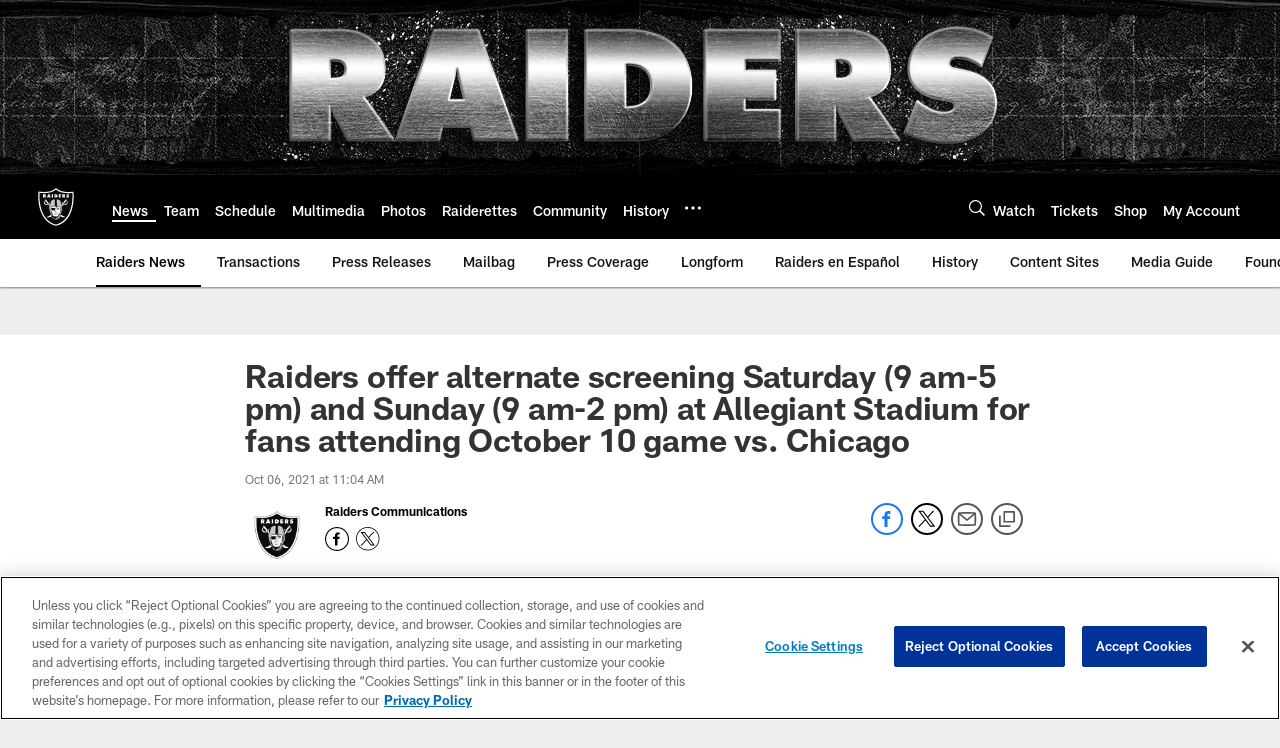

--- FILE ---
content_type: text/html; charset=utf-8
request_url: https://www.google.com/recaptcha/api2/aframe
body_size: 267
content:
<!DOCTYPE HTML><html><head><meta http-equiv="content-type" content="text/html; charset=UTF-8"></head><body><script nonce="u-i7ka2WbIRaqAsaVZ6H3A">/** Anti-fraud and anti-abuse applications only. See google.com/recaptcha */ try{var clients={'sodar':'https://pagead2.googlesyndication.com/pagead/sodar?'};window.addEventListener("message",function(a){try{if(a.source===window.parent){var b=JSON.parse(a.data);var c=clients[b['id']];if(c){var d=document.createElement('img');d.src=c+b['params']+'&rc='+(localStorage.getItem("rc::a")?sessionStorage.getItem("rc::b"):"");window.document.body.appendChild(d);sessionStorage.setItem("rc::e",parseInt(sessionStorage.getItem("rc::e")||0)+1);localStorage.setItem("rc::h",'1768996846453');}}}catch(b){}});window.parent.postMessage("_grecaptcha_ready", "*");}catch(b){}</script></body></html>

--- FILE ---
content_type: text/javascript; charset=utf-8
request_url: https://auth-id.raiders.com/accounts.webSdkBootstrap?apiKey=4_VRvd-sXOJFZ63B8qenwvcw&pageURL=https%3A%2F%2Fwww.raiders.com%2Fnews%2Fraiders-offer-alternate-screening-saturday-and-sunday-chicago-bears-october-10&sdk=js_latest&sdkBuild=18435&format=json
body_size: 418
content:
{
  "callId": "019be06dabe47bbcb2bda05f6b9c7639",
  "errorCode": 0,
  "apiVersion": 2,
  "statusCode": 200,
  "statusReason": "OK",
  "time": "2026-01-21T12:00:42.479Z",
  "hasGmid": "ver4"
}